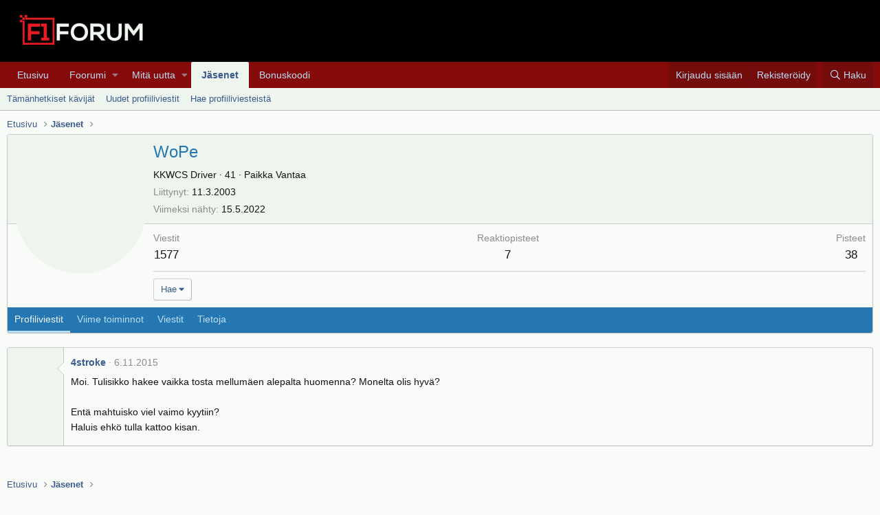

--- FILE ---
content_type: text/html; charset=utf-8
request_url: https://f1-forum.fi/members/wope.2240/
body_size: 9231
content:
<!DOCTYPE html>
<html id="XF" lang="fi-FI" dir="LTR"
	data-app="public"
	data-template="member_view"
	data-container-key=""
	data-content-key=""
	data-logged-in="false"
	data-cookie-prefix="xf_"
	data-csrf="1768974355,7b04e59335acee09413e261923ca7105"
	class="has-no-js template-member_view"
	>
<head>
	<meta charset="utf-8" />
	<meta http-equiv="X-UA-Compatible" content="IE=Edge" />
	<meta name="viewport" content="width=device-width, initial-scale=1, viewport-fit=cover">

	
	
	

	<title>WoPe | F1-Forum</title>

	
		<meta property="og:url" content="https://f1-forum.fi/members/wope.2240/" />
	
		<link rel="canonical" href="https://f1-forum.fi/members/wope.2240/" />
	
		
        <link href="https://groups.tapatalk-cdn.com/static/manifest/manifest.json" rel="manifest">
        
        <meta name="apple-itunes-app" content="app-id=307880732, affiliate-data=at=10lR7C, app-argument=tapatalk://f1-forum.fi/?ttfid=2195069&location=profile&uid=2240&page=1&perpage=20" />
        
	

	
		
	
	
	<meta property="og:site_name" content="F1-Forum" />


	
	
		
	
	
	<meta property="og:type" content="website" />


	
	
		
	
	
	
		<meta property="og:title" content="WoPe" />
		<meta property="twitter:title" content="WoPe" />
	


	
	
	
	

	
		<meta name="theme-color" content="#000" />
	

	
	

	


	<link rel="preload" href="/styles/fonts/fa/fa-regular-400.woff2?_v=5.12.0" as="font" type="font/woff2" crossorigin="anonymous" />


	<link rel="preload" href="/styles/fonts/fa/fa-solid-900.woff2?_v=5.12.0" as="font" type="font/woff2" crossorigin="anonymous" />


<link rel="preload" href="/styles/fonts/fa/fa-brands-400.woff2?_v=5.12.0" as="font" type="font/woff2" crossorigin="anonymous" />

	<link rel="stylesheet" href="/css.php?css=public%3Anormalize.css%2Cpublic%3Acore.less%2Cpublic%3Aapp.less&amp;s=1&amp;l=2&amp;d=1766443853&amp;k=cb1de6b6f1ac460ae7085085ecc122debd6855c0" />

	<link rel="stylesheet" href="/css.php?css=public%3Amember.less%2Cpublic%3Amessage.less%2Cpublic%3Aextra.less&amp;s=1&amp;l=2&amp;d=1766443853&amp;k=527838cca5388a45c0b6504e92249a3e8087fb72" />

	
		<script src="/js/xf/preamble.min.js?_v=f14c6856"></script>
	


	
		<link rel="icon" type="image/png" href="/favicon.ico" sizes="32x32" />
	
	
	
	<script async src="https://www.googletagmanager.com/gtag/js?id=UA-699762-2"></script>
	<script>
		window.dataLayer = window.dataLayer || [];
		function gtag(){dataLayer.push(arguments);}
		gtag('js', new Date());
		gtag('config', 'UA-699762-2', {
			// 
			
			
		});
	</script>

</head>
<body data-template="member_view">

<div class="p-pageWrapper" id="top">



<header class="p-header" id="header">
	<div class="p-header-inner">
		<div class="p-header-content">

			<div class="p-header-logo p-header-logo--image">
				<a href="https://f1-forum.fi">
					<img src="/graphics/logo220x78.png"
						alt="F1-Forum"
						srcset="/graphics/logo440x155.png 2x" />
				</a>
			</div>

			
		</div>
	</div>
</header>





	<div class="p-navSticky p-navSticky--all" data-xf-init="sticky-header">
		
	<nav class="p-nav">
		<div class="p-nav-inner">
			<a class="p-nav-menuTrigger" data-xf-click="off-canvas" data-menu=".js-headerOffCanvasMenu" role="button" tabindex="0">
				<i aria-hidden="true"></i>
				<span class="p-nav-menuText">Valikko</span>
			</a>

			<div class="p-nav-smallLogo">
				<a href="https://f1-forum.fi">
					<img src="/graphics/logo220x78.png"
						alt="F1-Forum"
					srcset="/graphics/logo440x155.png 2x" />
				</a>
			</div>

			<div class="p-nav-scroller hScroller" data-xf-init="h-scroller" data-auto-scroll=".p-navEl.is-selected">
				<div class="hScroller-scroll">
					<ul class="p-nav-list js-offCanvasNavSource">
					
						<li>
							
	<div class="p-navEl " >
		

			
	
	<a href="https://f1-forum.fi"
		class="p-navEl-link "
		
		data-xf-key="1"
		data-nav-id="home">Etusivu</a>


			

		
		
	</div>

						</li>
					
						<li>
							
	<div class="p-navEl " data-has-children="true">
		

			
	
	<a href="/"
		class="p-navEl-link p-navEl-link--splitMenu "
		
		
		data-nav-id="forums">Foorumi</a>


			<a data-xf-key="2"
				data-xf-click="menu"
				data-menu-pos-ref="< .p-navEl"
				class="p-navEl-splitTrigger"
				role="button"
				tabindex="0"
				aria-label="Toggle expanded"
				aria-expanded="false"
				aria-haspopup="true"></a>

		
		
			<div class="menu menu--structural" data-menu="menu" aria-hidden="true">
				<div class="menu-content">
					
						
	
	
	<a href="/whats-new/posts/"
		class="menu-linkRow u-indentDepth0 js-offCanvasCopy "
		
		
		data-nav-id="newPosts">Uudet viestit</a>

	

					
						
	
	
	<a href="/search/?type=post"
		class="menu-linkRow u-indentDepth0 js-offCanvasCopy "
		
		
		data-nav-id="searchForums">Hae sivustolta</a>

	

					
				</div>
			</div>
		
	</div>

						</li>
					
						<li>
							
	<div class="p-navEl " data-has-children="true">
		

			
	
	<a href="/whats-new/"
		class="p-navEl-link p-navEl-link--splitMenu "
		
		
		data-nav-id="whatsNew">Mitä uutta</a>


			<a data-xf-key="3"
				data-xf-click="menu"
				data-menu-pos-ref="< .p-navEl"
				class="p-navEl-splitTrigger"
				role="button"
				tabindex="0"
				aria-label="Toggle expanded"
				aria-expanded="false"
				aria-haspopup="true"></a>

		
		
			<div class="menu menu--structural" data-menu="menu" aria-hidden="true">
				<div class="menu-content">
					
						
	
	
	<a href="/whats-new/posts/"
		class="menu-linkRow u-indentDepth0 js-offCanvasCopy "
		 rel="nofollow"
		
		data-nav-id="whatsNewPosts">Uudet viestit</a>

	

					
						
	
	
	<a href="/whats-new/profile-posts/"
		class="menu-linkRow u-indentDepth0 js-offCanvasCopy "
		 rel="nofollow"
		
		data-nav-id="whatsNewProfilePosts">Uudet profiiliviestit</a>

	

					
						
	
	
	<a href="/whats-new/latest-activity"
		class="menu-linkRow u-indentDepth0 js-offCanvasCopy "
		 rel="nofollow"
		
		data-nav-id="latestActivity">Viime toiminnot</a>

	

					
				</div>
			</div>
		
	</div>

						</li>
					
						<li>
							
	<div class="p-navEl is-selected" data-has-children="true">
		

			
	
	<a href="/members/"
		class="p-navEl-link p-navEl-link--splitMenu "
		
		
		data-nav-id="members">Jäsenet</a>


			<a data-xf-key="4"
				data-xf-click="menu"
				data-menu-pos-ref="< .p-navEl"
				class="p-navEl-splitTrigger"
				role="button"
				tabindex="0"
				aria-label="Toggle expanded"
				aria-expanded="false"
				aria-haspopup="true"></a>

		
		
			<div class="menu menu--structural" data-menu="menu" aria-hidden="true">
				<div class="menu-content">
					
						
	
	
	<a href="/online/"
		class="menu-linkRow u-indentDepth0 js-offCanvasCopy "
		
		
		data-nav-id="currentVisitors">Tämänhetkiset kävijät</a>

	

					
						
	
	
	<a href="/whats-new/profile-posts/"
		class="menu-linkRow u-indentDepth0 js-offCanvasCopy "
		 rel="nofollow"
		
		data-nav-id="newProfilePosts">Uudet profiiliviestit</a>

	

					
						
	
	
	<a href="/search/?type=profile_post"
		class="menu-linkRow u-indentDepth0 js-offCanvasCopy "
		
		
		data-nav-id="searchProfilePosts">Hae profiiliviesteistä</a>

	

					
				</div>
			</div>
		
	</div>

						</li>
					
						<li>
							
	<div class="p-navEl " >
		

			
	
	<a href="https://bonuskoodi.bonuscodes.com/"
		class="p-navEl-link "
		
		data-xf-key="5"
		data-nav-id="1001">Bonuskoodi</a>


			

		
		
	</div>

						</li>
					
					</ul>
				</div>
			</div>

			<div class="p-nav-opposite">
				<div class="p-navgroup p-account p-navgroup--guest">
					
						<a href="/login/" class="p-navgroup-link p-navgroup-link--textual p-navgroup-link--logIn"
							data-xf-click="overlay" data-follow-redirects="on">
							<span class="p-navgroup-linkText">Kirjaudu sisään</span>
						</a>
						
							<a href="/register/" class="p-navgroup-link p-navgroup-link--textual p-navgroup-link--register"
								data-xf-click="overlay" data-follow-redirects="on">
								<span class="p-navgroup-linkText">Rekisteröidy</span>
							</a>
						
					
				</div>

				<div class="p-navgroup p-discovery">
					<a href="/whats-new/"
						class="p-navgroup-link p-navgroup-link--iconic p-navgroup-link--whatsnew"
						aria-label="Yleiskatsaus"
						title="Yleiskatsaus">
						<i aria-hidden="true"></i>
						<span class="p-navgroup-linkText">Yleiskatsaus</span>
					</a>

					
						<a href="/search/"
							class="p-navgroup-link p-navgroup-link--iconic p-navgroup-link--search"
							data-xf-click="menu"
							data-xf-key="/"
							aria-label="Haku"
							aria-expanded="false"
							aria-haspopup="true"
							title="Haku">
							<i aria-hidden="true"></i>
							<span class="p-navgroup-linkText">Haku</span>
						</a>
						<div class="menu menu--structural menu--wide" data-menu="menu" aria-hidden="true">
							<form action="/search/search" method="post"
								class="menu-content"
								data-xf-init="quick-search">

								<h3 class="menu-header">Haku</h3>
								
								<div class="menu-row">
									
										<input type="text" class="input" name="keywords" placeholder="Haku..." aria-label="Haku" data-menu-autofocus="true" />
									
								</div>

								
								<div class="menu-row">
									<label class="iconic"><input type="checkbox"  name="c[title_only]" value="1" /><i aria-hidden="true"></i><span class="iconic-label">Hae vain otsikoista</span></label>

								</div>
								
								<div class="menu-row">
									<div class="inputGroup">
										<span class="inputGroup-text" id="ctrl_search_menu_by_member">Kirjoittaja:</span>
										<input type="text" class="input" name="c[users]" data-xf-init="auto-complete" placeholder="Jäsen" aria-labelledby="ctrl_search_menu_by_member" />
									</div>
								</div>
								<div class="menu-footer">
									<span class="menu-footer-controls">
										<button type="submit" class="button--primary button button--icon button--icon--search"><span class="button-text">Haku</span></button>
										<a href="/search/" class="button"><span class="button-text">Mukautettu haku...</span></a>
									</span>
								</div>

								<input type="hidden" name="_xfToken" value="1768974355,7b04e59335acee09413e261923ca7105" />
							</form>
						</div>
					
				</div>
			</div>
		</div>
	</nav>

		
	
		<div class="p-sectionLinks">
			<div class="p-sectionLinks-inner hScroller" data-xf-init="h-scroller">
				<div class="hScroller-scroll">
					<ul class="p-sectionLinks-list">
					
						<li>
							
	<div class="p-navEl " >
		

			
	
	<a href="/online/"
		class="p-navEl-link "
		
		data-xf-key="alt+1"
		data-nav-id="currentVisitors">Tämänhetkiset kävijät</a>


			

		
		
	</div>

						</li>
					
						<li>
							
	<div class="p-navEl " >
		

			
	
	<a href="/whats-new/profile-posts/"
		class="p-navEl-link "
		 rel="nofollow"
		data-xf-key="alt+2"
		data-nav-id="newProfilePosts">Uudet profiiliviestit</a>


			

		
		
	</div>

						</li>
					
						<li>
							
	<div class="p-navEl " >
		

			
	
	<a href="/search/?type=profile_post"
		class="p-navEl-link "
		
		data-xf-key="alt+3"
		data-nav-id="searchProfilePosts">Hae profiiliviesteistä</a>


			

		
		
	</div>

						</li>
					
					</ul>
				</div>
			</div>
		</div>
	

	</div>


<div class="offCanvasMenu offCanvasMenu--nav js-headerOffCanvasMenu" data-menu="menu" aria-hidden="true" data-ocm-builder="navigation">
	<div class="offCanvasMenu-backdrop" data-menu-close="true"></div>
	<div class="offCanvasMenu-content">
		<div class="offCanvasMenu-header">
			Valikko
			<a class="offCanvasMenu-closer" data-menu-close="true" role="button" tabindex="0" aria-label="Sulje"></a>
		</div>
		
			<div class="p-offCanvasRegisterLink">
				<div class="offCanvasMenu-linkHolder">
					<a href="/login/" class="offCanvasMenu-link" data-xf-click="overlay" data-menu-close="true">
						Kirjaudu sisään
					</a>
				</div>
				<hr class="offCanvasMenu-separator" />
				
					<div class="offCanvasMenu-linkHolder">
						<a href="/register/" class="offCanvasMenu-link" data-xf-click="overlay" data-menu-close="true">
							Rekisteröidy
						</a>
					</div>
					<hr class="offCanvasMenu-separator" />
				
			</div>
		
		<div class="js-offCanvasNavTarget"></div>
	</div>
</div>

<div class="p-body">
	<div class="p-body-inner">
		<!--XF:EXTRA_OUTPUT-->

		

		

		
		
	
		<ul class="p-breadcrumbs "
			itemscope itemtype="https://schema.org/BreadcrumbList">
		
			

			
			
				
				
	<li itemprop="itemListElement" itemscope itemtype="https://schema.org/ListItem">
		<a href="https://f1-forum.fi" itemprop="item">
			<span itemprop="name">Etusivu</span>
		</a>
		<meta itemprop="position" content="1" />
	</li>

			

			
				
				
	<li itemprop="itemListElement" itemscope itemtype="https://schema.org/ListItem">
		<a href="/members/" itemprop="item">
			<span itemprop="name">Jäsenet</span>
		</a>
		<meta itemprop="position" content="2" />
	</li>

			
			

		
		</ul>
	

		

		
	<noscript><div class="blockMessage blockMessage--important blockMessage--iconic u-noJsOnly">JavaScript pois käytöstä. Saadaksesi kaiken irti sivustosta, ole hyvä ja salli JavaScriptin käyttö selaimessasi.</div></noscript>

		
	<!--[if lt IE 9]><div class="blockMessage blockMessage&#45;&#45;important blockMessage&#45;&#45;iconic">Käytät vanhentunutta selainta. Kyseinen selain ei pakosti näytä tätä tai muita sivustoja oikein. Sinun tulisi päivittää selaimesi tai käyttää <a href="https://www.google.com/chrome/browser/" target="_blank">vaihtoehtoista selainta.</a>.</div><![endif]-->


		

		<div class="p-body-main  ">
			

			<div class="p-body-content">
				
				<div class="p-body-pageContent">




	
	
	
	
	
		
	
	
	


	
	
		
	
	
	


	
	






<div class="block">
	<div class="block-container">
		<div class="block-body">
			<div class="memberHeader">

				<div class="memberHeader-main">
					<span class="memberHeader-avatar">
						<span class="avatarWrapper">
							<span class="avatar avatar--l avatar--default avatar--default--image" data-user-id="2240">
			<span class="avatar-u2240-l"></span> 
		</span>
							
						</span>
					</span>
					<div class="memberHeader-content memberHeader-content--info">
						

						<h1 class="memberHeader-name"><span class="username " dir="auto" data-user-id="2240">WoPe</span></h1>

						

						<div class="memberHeader-blurb" dir="auto" ><span class="userTitle" dir="auto">KKWCS Driver</span> <span role="presentation" aria-hidden="true">&middot;</span> 41 <span role="presentation" aria-hidden="true">&middot;</span> Paikka <a href="/misc/location-info?location=Vantaa" class="u-concealed" target="_blank" rel="nofollow noreferrer">Vantaa</a></div>

						<div class="memberHeader-blurb">
							<dl class="pairs pairs--inline">
								<dt>Liittynyt</dt>
								<dd><time  class="u-dt" dir="auto" datetime="2003-03-11T00:00:00+0200" data-time="1047333600" data-date-string="11.3.2003" data-time-string="00:00" title="11.3.2003 klo 00:00">11.3.2003</time></dd>
							</dl>
						</div>

						
							<div class="memberHeader-blurb">
								<dl class="pairs pairs--inline">
									<dt>Viimeksi nähty</dt>
									<dd dir="auto">
										<time  class="u-dt" dir="auto" datetime="2022-05-15T18:34:30+0300" data-time="1652628870" data-date-string="15.5.2022" data-time-string="18:34" title="15.5.2022 klo 18:34">15.5.2022</time>
									</dd>
								</dl>
							</div>
						
					</div>
				</div>

				<div class="memberHeader-content">
					<div class="memberHeader-stats">
						<div class="pairJustifier">
							
	
	
	<dl class="pairs pairs--rows pairs--rows--centered fauxBlockLink">
		<dt>Viestit</dt>
		<dd>
			<a href="/search/member?user_id=2240" class="fauxBlockLink-linkRow u-concealed">
				1577
			</a>
		</dd>
	</dl>
	
	
	<dl class="pairs pairs--rows pairs--rows--centered">
		<dt title="Reaktiopisteet">Reaktiopisteet</dt>
		<dd>
			7
		</dd>
	</dl>
	
	
		<dl class="pairs pairs--rows pairs--rows--centered fauxBlockLink">
			<dt title="Palkintopisteet">Pisteet</dt>
			<dd>
				<a href="/members/wope.2240/trophies" data-xf-click="overlay" class="fauxBlockLink-linkRow u-concealed">
					38
				</a>
			</dd>
		</dl>
	
	
	

						</div>
					</div>

					
						<hr class="memberHeader-separator" />

						<div class="memberHeader-buttons">
							
								
	
	

	

	
		<div class="buttonGroup">
		
			
			
			
				<div class="buttonGroup-buttonWrapper">
					<button type="button" class="button--link menuTrigger button" data-xf-click="menu" aria-expanded="false" aria-haspopup="true"><span class="button-text">Hae</span></button>
					<div class="menu" data-menu="menu" aria-hidden="true">
						<div class="menu-content">
							<h4 class="menu-header">Hae sisältöä</h4>
							
							<a href="/search/member?user_id=2240" rel="nofollow" class="menu-linkRow">Hae kaikki viestit jäseneltä WoPe</a>
							<a href="/search/member?user_id=2240&amp;content=thread" rel="nofollow" class="menu-linkRow">Hae kaikki viestiketjut jäseneltä WoPe</a>
							
						</div>
					</div>
				</div>
			
			
		
		</div>
		
	
	

							
						</div>
					
				</div>

			</div>
		</div>
		<h2 class="block-tabHeader block-tabHeader--memberTabs tabs hScroller"
			data-xf-init="tabs h-scroller"
			data-panes=".js-memberTabPanes"
			data-state="replace"
			role="tablist">
			<span class="hScroller-scroll">
				
				
					<a href="/members/wope.2240/"
						class="tabs-tab is-active"
						role="tab"
						aria-controls="profile-posts">Profiliviestit</a>
				

				
					<a href="/members/wope.2240/latest-activity"
						rel="nofollow"
						class="tabs-tab"
						id="latest-activity"
						role="tab">Viime toiminnot</a>
				

				<a href="/members/wope.2240/recent-content"
					rel="nofollow"
					class="tabs-tab"
					id="recent-content"
					role="tab">Viestit</a>

				

				<a href="/members/wope.2240/about"
					class="tabs-tab"
					id="about"
					role="tab">Tietoja</a>

				
				
			</span>
		</h2>
	</div>
</div>



<ul class="tabPanes js-memberTabPanes">
	
	
		<li class="is-active" role="tabpanel" id="profile-posts">
			
			<div class="block block--messages" data-xf-init="inline-mod" data-type="profile_post" data-href="/inline-mod/">
				<div class="block-container">
					<div class="block-body js-replyNewMessageContainer">
						

						
							
								

	
	

	<article class="message message--simple js-inlineModContainer"
		data-author="4stroke"
		data-content="profile-post-1622"
		id="js-profilePost-1622">

		<span class="u-anchorTarget" id="profile-post-1622"></span>
		<div class="message-inner">
			<div class="message-cell message-cell--user">
				
	<header itemscope itemtype="https://schema.org/Person" class="message-user">
		<meta itemprop="name" content="4stroke">
		<div class="message-avatar">
			<div class="message-avatar-wrapper">
				<a href="/members/4stroke.6021/" class="avatar avatar--s avatar--default avatar--default--image" data-user-id="6021" data-xf-init="member-tooltip">
			<span class="avatar-u6021-s"></span> 
		</a>
			</div>
		</div>
		<span class="message-userArrow"></span>
	</header>

			</div>
			<div class="message-cell message-cell--main">
				<div class="message-main js-quickEditTarget">
					<div class="message-content js-messageContent">
						<header class="message-attribution message-attribution--plain">
							<ul class="listInline listInline--bullet">
								<li class="message-attribution-user">
									<a href="/members/4stroke.6021/" class="avatar avatar--xxs avatar--default avatar--default--image" data-user-id="6021" data-xf-init="member-tooltip">
			<span class="avatar-u6021-s"></span> 
		</a>
									<h4 class="attribution">
	
		<a href="/members/4stroke.6021/" class="username " dir="auto" data-user-id="6021" data-xf-init="member-tooltip">4stroke</a>
	
</h4>
								</li>
								<li><a href="/profile-posts/1622/" class="u-concealed" rel="nofollow"><time  class="u-dt" dir="auto" datetime="2015-11-06T09:33:44+0200" data-time="1446795224" data-date-string="6.11.2015" data-time-string="09:33" title="6.11.2015 klo 09:33">6.11.2015</time></a></li>
							</ul>
						</header>

						
						
						

						<article class="message-body">
							<div class="bbWrapper">Moi. Tulisikko hakee vaikka tosta mellumäen alepalta huomenna? Monelta olis hyvä? <br />
<br />
Entä mahtuisko viel vaimo kyytiin? <br />
Haluis ehkö tulla kattoo kisan.</div>
						</article>
					</div>


					<footer class="message-footer">
						<div class="message-actionBar actionBar">
							

							

						</div>

						<section class="message-responses js-messageResponses">
							<div class="message-responseRow message-responseRow--reactions js-reactionsList "></div>

							
								<div class="js-replyNewMessageContainer"></div>
							

							
						</section>
					</footer>
				</div>
			</div>
		</div>
	</article>

							
						
					</div>
				</div>

				<div class="block-outer block-outer--after">
					
					<div class="block-outer-opposite">
						
						
					</div>
				</div>
			</div>
		</li>
	

	
		<li data-href="/members/wope.2240/latest-activity" role="tabpanel" aria-labelledby="latest-activity">
			<div class="blockMessage">Lataa...</div>
		</li>
	

	<li data-href="/members/wope.2240/recent-content" role="tabpanel" aria-labelledby="recent-content">
		<div class="blockMessage">Lataa...</div>
	</li>

	

	<li data-href="/members/wope.2240/about" role="tabpanel" aria-labelledby="about">
		<div class="blockMessage">Lataa...</div>
	</li>

	
	
</ul>

</div>
				
			</div>

			
		</div>

		
		
	
		<ul class="p-breadcrumbs p-breadcrumbs--bottom"
			itemscope itemtype="https://schema.org/BreadcrumbList">
		
			

			
			
				
				
	<li itemprop="itemListElement" itemscope itemtype="https://schema.org/ListItem">
		<a href="https://f1-forum.fi" itemprop="item">
			<span itemprop="name">Etusivu</span>
		</a>
		<meta itemprop="position" content="1" />
	</li>

			

			
				
				
	<li itemprop="itemListElement" itemscope itemtype="https://schema.org/ListItem">
		<a href="/members/" itemprop="item">
			<span itemprop="name">Jäsenet</span>
		</a>
		<meta itemprop="position" content="2" />
	</li>

			
			

		
		</ul>
	

		
	</div>
</div>

<footer class="p-footer" id="footer">
	<div class="p-footer-inner">

		<div class="p-footer-row">
			
				<div class="p-footer-row-main">
					<ul class="p-footer-linkList">
					
						
						
							<li><a href="/misc/language" data-xf-click="overlay"
								data-xf-init="tooltip" title="Kielen valinta" rel="nofollow">
								<i class="fa--xf far fa-globe" aria-hidden="true"></i> Suomi</a></li>
						
					
					</ul>
				</div>
			
			<div class="p-footer-row-opposite">
				<ul class="p-footer-linkList">
					
						
							<li><a href="/misc/contact/" data-xf-click="overlay">Ota yhteyttä</a></li>
						
					

					
						<li><a href="/help/terms/">Käyttöehdot</a></li>
					

					
						<li><a href="/help/privacy-policy/">Tietosuojaseloste</a></li>
					

					
						<li><a href="/help/">Tuki</a></li>
					

					
						<li><a href="https://f1-forum.fi">Etusivu</a></li>
					

					<li><a href="/forums/-/index.rss" target="_blank" class="p-footer-rssLink" title="RSS"><span aria-hidden="true"><i class="fa--xf far fa-rss" aria-hidden="true"></i><span class="u-srOnly">RSS</span></span></a></li>
				</ul>
			</div>
		</div>

		
			<div class="p-footer-copyright">
			
				<a href="https://xenforo.com" class="u-concealed" dir="ltr" target="_blank">Forum software by XenForo<sup>&reg;</sup> <span class="copyright">&copy; 2010-2020 XenForo Ltd.</span></a>
				<p>
F1-Forum on vuonna 1998 perustettu moottoriurheilun keskustelupalsta.
</p>
			
			</div>
		

		
	</div>
</footer>

</div> <!-- closing p-pageWrapper -->

<div class="u-bottomFixer js-bottomFixTarget">
	
	
</div>


	<div class="u-scrollButtons js-scrollButtons" data-trigger-type="up">
		<a href="#top" class="button--scroll button" data-xf-click="scroll-to"><span class="button-text"><i class="fa--xf far fa-arrow-up" aria-hidden="true"></i><span class="u-srOnly">Ylös</span></span></a>
		
	</div>



	<script src="/js/vendor/jquery/jquery-3.3.1.min.js?_v=f14c6856"></script>
	<script src="/js/vendor/vendor-compiled.js?_v=f14c6856"></script>
	<script src="/js/xf/core-compiled.js?_v=f14c6856"></script>
	<script src="/js/xf/inline_mod.min.js?_v=f14c6856"></script>
<script src="/js/xf/comment.min.js?_v=f14c6856"></script>

	<script>
		jQuery.extend(true, XF.config, {
			// 
			userId: 0,
			enablePush: false,
			pushAppServerKey: '',
			url: {
				fullBase: 'https://f1-forum.fi/',
				basePath: '/',
				css: '/css.php?css=__SENTINEL__&s=1&l=2&d=1766443853',
				keepAlive: '/login/keep-alive'
			},
			cookie: {
				path: '/',
				domain: '',
				prefix: 'xf_',
				secure: true
			},
			csrf: '1768974355,7b04e59335acee09413e261923ca7105',
			js: {"\/js\/xf\/inline_mod.min.js?_v=f14c6856":true,"\/js\/xf\/comment.min.js?_v=f14c6856":true},
			css: {"public:member.less":true,"public:message.less":true,"public:extra.less":true},
			time: {
				now: 1768974355,
				today: 1768946400,
				todayDow: 3,
				tomorrow: 1769032800,
				yesterday: 1768860000,
				week: 1768428000
			},
			borderSizeFeature: '3px',
			fontAwesomeWeight: 'r',
			enableRtnProtect: true,
			enableFormSubmitSticky: true,
			uploadMaxFilesize: 6291456,
			allowedVideoExtensions: ["m4v","mov","mp4","mp4v","mpeg","mpg","ogv","webm"],
			shortcodeToEmoji: true,
			visitorCounts: {
				conversations_unread: '0',
				alerts_unread: '0',
				total_unread: '0',
				title_count: true,
				icon_indicator: true
			},
			jsState: {},
			publicMetadataLogoUrl: '',
			publicPushBadgeUrl: 'https://f1-forum.fi/styles/default/xenforo/bell.png'
		});

		jQuery.extend(XF.phrases, {
			// 
			date_x_at_time_y: "{date} klo {time}",
			day_x_at_time_y:  "{day} klo {time}",
			yesterday_at_x:   "Eilen klo {time}",
			x_minutes_ago:    "{minutes} minuuttia sitten",
			one_minute_ago:   "minuutti sitten",
			a_moment_ago:     "hetki sitten",
			today_at_x:       "Tänään klo {time}",
			in_a_moment:      "Hetken kuluttua",
			in_a_minute:      "Minuutin päästä",
			in_x_minutes:     "{minutes} minuutin päästä",
			later_today_at_x: "Myöhemmin tänään klo {time}",
			tomorrow_at_x:    "Huomenna klo {time}",

			day0: "Sunnuntai",
			day1: "Maanantai",
			day2: "Tiistai",
			day3: "Keskiviikko",
			day4: "Torstai",
			day5: "Perjantai",
			day6: "Lauantai",

			dayShort0: "Su",
			dayShort1: "Ma",
			dayShort2: "Ti",
			dayShort3: "Ke",
			dayShort4: "To",
			dayShort5: "Pe",
			dayShort6: "La",

			month0: "Tammikuu",
			month1: "Helmikuu",
			month2: "Maaliskuu",
			month3: "Huhtikuu",
			month4: "Toukokuu",
			month5: "Kesäkuu",
			month6: "Heinäkuu",
			month7: "Elokuu",
			month8: "Syyskuu",
			month9: "Lokakuu",
			month10: "Marraskuu",
			month11: "Joulukuu",

			active_user_changed_reload_page: "Aktiivinen käyttäjä on muuttunut. Lataa sivu uudelleen.",
			server_did_not_respond_in_time_try_again: "Palvelin ei vastannut. Yritä myöhemmin uudelleen.",
			oops_we_ran_into_some_problems: "Ohhoh! Törmäsimme johonkin ongelmaan.\n\nKorjauslinkki: https://f1-forum.fi/korjaa.php",
			oops_we_ran_into_some_problems_more_details_console: "Ohhoh! Tapahtui jokin virhe. Yritä uudelleen myöhemmin. Lisätietoja saattaa olla nähtävissä selaimen konsolista.",
			file_too_large_to_upload: "Tiedostoa ei voi lisätä koska se on liian iso.",
			uploaded_file_is_too_large_for_server_to_process: "Lataamasi tiedosto on liian suuri palvelimen käsiteltäväksi.",
			files_being_uploaded_are_you_sure: "Tiedostoja lähetetään edelleen. Haluatko varmasti lähettää tämän lomakkeen?",
			attach: "Liitä tiedosto",
			rich_text_box: "Laajennettu viestieditori",
			close: "Sulje",
			link_copied_to_clipboard: "Linkki kopioitu leikepöydälle.",
			text_copied_to_clipboard: "Teksti kopioitu leikepöydälle.",
			loading: "Lataa...",

			processing: "Käsitellään",
			'processing...': "Käsitellään...",

			showing_x_of_y_items: "Näytetään {count} / {total}",
			showing_all_items: "Kaikki tulokset näkyvillä.",
			no_items_to_display: "Ei näytettäviä tuloksia",

			push_enable_notification_title: "Sivuston F1-Forum push-ilmoitukset ovat nyt käytössä.",
			push_enable_notification_body: "Push-ilmoitukset otettu käyttöön!"
		});
	</script>

	<form style="display:none" hidden="hidden">
		<input type="text" name="_xfClientLoadTime" value="" id="_xfClientLoadTime" title="_xfClientLoadTime" tabindex="-1" />
	</form>

	





	<script type="application/ld+json">
	{
		"@context": "https://schema.org",
		"@type": "Person",
		"name": "WoPe",
		"image": ""
	}
	</script>


</body>
</html>









